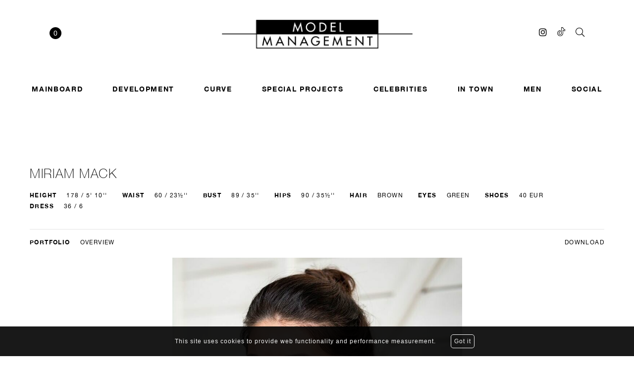

--- FILE ---
content_type: text/html; charset=UTF-8
request_url: https://www.model-management.de/models/794-miriam-ivancan/
body_size: 13337
content:
<!DOCTYPE html>
<html xmlns="http://www.w3.org/1999/xhtml" lang="en-US">
<head>
    <!--[if IE]><meta http-equiv="X-UA-Compatible" content="IE=edge,chrome=1"><![endif]-->
    <meta name="viewport" content="width=device-width,initial-scale=1" />
    <meta http-equiv="Content-Type" content="text/html; charset=utf-8" />
    <meta name="language" content="en-US" />
    <meta name="google" content="notranslate" />
    <meta name="google-site-verification" content="isVNmfFRqoBeJFUj4dFGwUcp0hArbVD2Gfy-IBprXzo" />
     
    <!--    Si il y a plusieurs languages-->
    <!--    <link rel="alternate" href="--><!--" hreflang="de-DE" />-->
    <!--    <link rel="alternate" href="--><!--" hreflang="en-US" />-->
    <!--    <link rel="alternate" href="--><!--" hreflang="x-default" />-->
    <link href="https://www.model-management.de/js/font-awesome-pro/css/font-awesome-all.css" rel="stylesheet">
    <link href="https://www.model-management.de/js/slick/slick.css" rel="stylesheet" type="text/css" />
    <link href="https://www.model-management.de/js/slick/slick-theme.css" rel="stylesheet" type="text/css" />
    <link href="https://www.model-management.de/css/mediaslide.css?ver=1.36" rel="stylesheet" type="text/css" />
    <link href="https://www.model-management.de/css/responsive.css?ver=1.16" rel="stylesheet" type="text/css" />
    <link href="https://www.model-management.de/css/cookie-validator.css" rel="stylesheet" type="text/css" />
    <link rel="apple-touch-icon" sizes="57x57" href="/favicon/apple-icon-57x57.png" />   
    <link rel="apple-touch-icon" sizes="60x60" href="/favicon/apple-icon-60x60.png" />
    <link rel="apple-touch-icon" sizes="72x72" href="/favicon/apple-icon-72x72.png" />
    <link rel="apple-touch-icon" sizes="76x76" href="/favicon/apple-icon-76x76.png" />    
    <link rel="apple-touch-icon" sizes="114x114" href="/favicon/apple-icon-114x114.png"> 
    <link rel="apple-touch-icon" sizes="120x120" href="/favicon/apple-icon-120x120.png">
    <link rel="apple-touch-icon" sizes="144x144" href="/favicon/apple-icon-144x144.png">  
    <link rel="apple-touch-icon" sizes="152x152" href="/favicon/apple-icon-152x152.png">   
    <link rel="apple-touch-icon" sizes="180x180" href="/favicon/apple-icon-180x180.png">  
    <link rel="icon" type="image/png" sizes="192x192" href="/favicon/android-icon-192x192.png">
    <link rel="icon" type="image/png" sizes="32x32" href="/favicon/favicon-32x32.png">
    <link rel="icon" type="image/png" sizes="96x96" href="/favicon/favicon-96x96.png">
    <link rel="icon" type="image/png" sizes="16x16" href="/favicon/favicon-16x16.png">  
    <link rel="stylesheet" href="https://use.typekit.net/kmz6dfh.css">
    
    <link href="https://fonts.googleapis.com/css2?family=Seaweed+Script&display=swap" rel="stylesheet"> 
    <link href="https://www.model-management.de/js/jquery-ui/jquery-ui.min.css" rel="stylesheet" type="text/css">
    <link href="https://www.model-management.de/css/hamburgers.min.css" rel="stylesheet" type="text/css">
    
    <meta name="msapplication-TileColor" content="#ffffff">
    <meta name="msapplication-TileImage" content="/favicon/ms-icon-144x144.png">
    <meta name="theme-color" content="#ffffff">

    <script  src="https://www.model-management.de/js/jquery/jquery-1.11.0.min.js"></script>
    <script  src="https://www.model-management.de/js/loadjs/loadjs.min.js"></script>
    <script  src="https://www.model-management.de/js/cookie-validator/cookie-validator.js"></script>
    <script src='https://www.google.com/recaptcha/api.js'></script>
    <script >
        loadjs([
            "https://www.model-management.de/js/lazyload/jquery.lazyload.min.js",
            "https://www.model-management.de/js/upload/jquery.form.min.js",
            "https://www.model-management.de/js/infinitescroll/jquery.infinitescroll.min.js",
            "https://www.model-management.de/js/masonry/masonry.pkgd.min.js",
            "https://www.model-management.de/js/slick/slick.js"
        ], 'mainScripts');
    </script>

            <title> Miriam Mack | Model Management</title>
<meta name="robots" content="index, follow, all" />
<meta name="AUTHOR" content="mediaslide.com" />
<meta name="copyright" content="mediaslide.com" />

<!-- for Google -->
<meta name="description" content="Model Management Hamburg was founded by Heidi Gross in 1990 and has been one of the best and most successful German agencies since it opened its doors. " />
<meta name="keywords" content="" />

<!-- for Facebook -->          
<meta property="og:title" content=" Miriam Mack | Model Management" />
<meta property="og:type" content="article" />
<meta property="og:image" content="" />
<meta property="og:url" content="http://www.model-management.de/models/794-miriam-ivancan/" />
<meta property="og:description" content="Model Management Hamburg was founded by Heidi Gross in 1990 and has been one of the best and most successful German agencies since it opened its doors. " />

<!-- for Twitter -->          
<meta name="twitter:card" content="summary" />
<meta name="twitter:title" content=" Miriam Mack | Model Management" />
<meta name="twitter:description" content="Model Management Hamburg was founded by Heidi Gross in 1990 and has been one of the best and most successful German agencies since it opened its doors. " />
<meta name="twitter:image" content="" />
</head>
<body>
<div class="menu">
    <div class="menuFixed">
        <div class="left">
            <div class="burger">
                <div class="hamburger hamburger--slider">
                    <div class="hamburger-box">
                        <div class="hamburger-inner"></div>
                    </div>
                </div>
            </div>
            <a class="selection" href="https://www.model-management.de/selection/"><span class="numberSelection">0</span></a>
        </div>
        <div class="right">
            <a target="_blank" href="https://www.instagram.com/model_mgmt"><i class="fab fa-instagram"></i></a>
            <a target="_blank" href="https://www.tiktok.com/@model_mgmt">
                <img src="/images/tiktok.png" alt="Model Management Tiktok">
            </a>
            <div class="searchBtn"><i class="fal fa-search"></i></div>
        </div>
    </div>
    <div class="menuDesktop">
        <a class="logo" href="https://www.model-management.de/"><img src="/images/mm-logo.png" title="MODEL MANAGEMENT" alt="MODEL MANAGEMENT"></a>
        <ul>
            <li class="mainboard"><a href="https://www.model-management.de/mainboard/">Mainboard</a></li>
            <li class="devlopement"><a href="https://www.model-management.de/development/">Development</a></li>
            <li class="curve"><a href="https://www.model-management.de/curve/">Curve</a></li>
            <li class="spl_project"><a href="https://www.model-management.de/special-projects/">SPECIAL PROJECTS</a></li>
            <li class="celebrities"><a href="https://www.model-management.de/celebrities/">Celebrities</a></li>
            <li class="in-town"><a href="https://www.model-management.de/in-town/">In town</a></li>
            <li class="men"><a href="https://www.model-management.de/men/">Men</a></li>
            <li class="social"><a href="https://www.model-management.de/social/">Social</a></li>
        </ul>
    </div>
</div>
<div class="menuMobileSpace"></div>

<div class="menuOpen">
    <div class="content">
        <div class="top">
            <a href="https://www.model-management.de/selection/"><i class="fal fa-heart"></i> <span class="numberSelection">0</span></a>
	        <a class="btnsearch" onclick="return false;" href="#"><i class="fal fa-search"></i></a>
        </div>
        <div class="menuGreen">
            <ul>
            <li><a href="https://www.model-management.de/mainboard/">MAIN BOARD</a></li>
            <li><a href="https://www.model-management.de/development/">DEVELOPMENT</a></li>
            <li><a href="https://www.model-management.de/curve/">CURVE</a></li>
            <li><a href="https://www.model-management.de/special-projects/">SPECIAL PROJECTS</a></li>
            <li><a href="https://www.model-management.de/celebrities/">CELEBRITIES</a></li>
            <li><a href="https://www.model-management.de/in-town/">IN Town</a></li>
            <li><a href="https://www.model-management.de/men/">MEN</a></li>
            <li><a href="https://www.model-management.de/social/">SOCIAL</a></li>
            </ul>
        </div>
        <div class="menuOther">
           <ul>
               <li><a href="https://www.model-management.de/news/">news</a></li>
               <li><a href="https://www.model-management.de/about/">About us</a></li>
               <li><a href="https://www.model-management.de/become-a-model/">Become a model</a></li>
                <li><a href="https://www.model-management.de/become-team/">Become a part of the team</a></li>
           </ul>
        </div> 
    </div>
</div>

<div class="overlay"></div>

<div id="searchBar" class="submenu">
    <div class="close">close</div>
    <div class="searchBarInput">
        <i class="fal fa-search"></i>
        <input type="text" name="searchModels" class="searchModels" placeholder="Search by name" />
    </div>
    <div class="listModelsSearch"></div>
</div>


<script>
    loadjs.ready('mainScripts', function() {
        
        $(".searchBtn").on("click", function(){
            openSearch();

        });

        $("#searchBar .close").on("click", function(){
            closeSearch();
        });

        $(document).keyup(function (e){
            if (e.keyCode == 27) {
                closeSearch();
            }
        });


        $(".hamburger").on("click", function(){
            if ($('.menuOpen').hasClass('active')){
                closemenu();
            } else {
                openmenu();
            }
        });
        
    });
    
    loadjs.ready('mainScripts', function() {

        // FORM NEWSLETTER

        afterSuccess = function () {
            $("#outputNewsletter").html("Sent successfully!");
        };

        beforeSubmit = function () {
            if ($("#newsletter").val() == "") {
                $("#outputNewsletter").html("You forgot the email address!");
                return false;
            }
        };

        var options = {
            target: '#outputNewsletter',
            beforeSubmit: beforeSubmit,
            success: afterSuccess,
            resetForm: true
        };

        $('#newsletterForm').submit(function () {
            $(this).ajaxSubmit(options);
            return false;
        });
        

    });
</script><div id="navigation" class="fade-delay-1">
    

    <div class="bookModel">

        <div class="bookTop">
            <h2>Miriam Mack</h2>
            <div class="measurement">
                                    <ul class="bookMeasurementBottomElement">
                        <li class="nameMeasurementBottom">Height</li>
                        <li class="">178 / 5' 10''</li>
                    </ul>                        <ul class="bookMeasurementBottomElement">
                        <li class="nameMeasurementBottom">Waist</li>
                        <li class="">60 / 23½''</li>
                    </ul>                        <ul class="bookMeasurementBottomElement">
                        <li class="nameMeasurementBottom">Bust</li>
                        <li class="">89 / 35''</li>
                    </ul>                    <ul class="bookMeasurementBottomElement">
                        <li class="nameMeasurementBottom">Hips</li>
                        <li class="">90 / 35½''</li>
                    </ul>                    <ul class="bookMeasurementBottomElement">
                        <li class="nameMeasurementBottom">Hair</li>
                        <li class="">Brown</li>
                    </ul>                    <ul class="bookMeasurementBottomElement"> 
                        <li class="nameMeasurementBottom">Eyes</li>
                        <li class="">Green</li>
                    </ul>                    <ul class="bookMeasurementBottomElement">
                        <li class="nameMeasurementBottom">Shoes</li>
                        <li class="">40 EUR</li>
                    </ul>                    <ul class="bookMeasurementBottomElement">
                        <li class="nameMeasurementBottom">Dress</li>
                        <li class="">36 / 6</li>
                    </ul>            </div>
                    </div>
        <div class="bookNavigation">
            <ul>
                                     <li class="menuSelected">
                        <a class="portfolioMenu" onclick="loadNavigation(this); return false;"  href="https://www.model-management.de/models/794-miriam-mack/">
                            Portfolio
                        </a>
                    </li>                                                                        
                                <li>
                    <a class="portfolioMenu " onclick="loadNavigation(this); return false;"  href="https://www.model-management.de/models/794-miriam-mack/overview/">
                        Overview
                    </a>
                </li>

                <li class="downloadPdf">
                    <a class="portfolioMenu" onclick="openDownload(); return false;" href="#" target="_blank">
                        DOWNLOAD
                    </a>
                </li>

            </ul>
        </div>

    </div>

    <div class="listPicturebook ">
                        <div class="objectfit bookPortrait full" onclick="openPortfolio(0);">
                    <img class="not-loaded" src="https://www.model-management.de/images/grey.gif" data-original="https://mediaslide-europe.storage.googleapis.com/model-management/pictures/794/800/large-1721994200-12de2d7cb31f8a4d0b1b49a5d54a9453.jpg" alt="Miriam Mack" data-orginal="https://mediaslide-europe.storage.googleapis.com/model-management/pictures/794/800/large-1721994200-12de2d7cb31f8a4d0b1b49a5d54a9453.jpg" title="Miriam Mack">
                 </div>
                <div class="objectfit bookPortrait " onclick="openPortfolio(1);">
                    <img class="not-loaded" src="https://www.model-management.de/images/grey.gif" data-original="https://mediaslide-europe.storage.googleapis.com/model-management/pictures/794/800/large-1653726234-2b36c3379a90680aab882711760acc99.jpg" alt="Miriam Mack" data-orginal="https://mediaslide-europe.storage.googleapis.com/model-management/pictures/794/800/large-1653726234-2b36c3379a90680aab882711760acc99.jpg" title="Miriam Mack">
                 </div>
                <div class="objectfit bookPortrait " onclick="openPortfolio(2);">
                    <img class="not-loaded" src="https://www.model-management.de/images/grey.gif" data-original="https://mediaslide-europe.storage.googleapis.com/model-management/pictures/794/800/large-1653726242-e57ed86904ec23254a70f37f21ad34a8.jpg" alt="Miriam Mack" data-orginal="https://mediaslide-europe.storage.googleapis.com/model-management/pictures/794/800/large-1653726242-e57ed86904ec23254a70f37f21ad34a8.jpg" title="Miriam Mack">
                 </div>
                <div class="objectfit bookPortrait " onclick="openPortfolio(3);">
                    <img class="not-loaded" src="https://www.model-management.de/images/grey.gif" data-original="https://mediaslide-europe.storage.googleapis.com/model-management/pictures/794/800/large-1653726237-ad17f2a943a3be868593703bc8adc719.jpg" alt="Miriam Mack" data-orginal="https://mediaslide-europe.storage.googleapis.com/model-management/pictures/794/800/large-1653726237-ad17f2a943a3be868593703bc8adc719.jpg" title="Miriam Mack">
                 </div>
                <div class="objectfit bookPortrait " onclick="openPortfolio(4);">
                    <img class="not-loaded" src="https://www.model-management.de/images/grey.gif" data-original="https://mediaslide-europe.storage.googleapis.com/model-management/pictures/794/800/large-1653726239-31765180d586422c167e5df1c20debe5.jpg" alt="Miriam Mack" data-orginal="https://mediaslide-europe.storage.googleapis.com/model-management/pictures/794/800/large-1653726239-31765180d586422c167e5df1c20debe5.jpg" title="Miriam Mack">
                 </div>
                <div class="objectfit bookPortrait " onclick="openPortfolio(5);">
                    <img class="not-loaded" src="https://www.model-management.de/images/grey.gif" data-original="https://mediaslide-europe.storage.googleapis.com/model-management/pictures/794/800/large-1721994111-cca76d73579fc6ff5f77ef943a4e550e.jpg" alt="Miriam Mack" data-orginal="https://mediaslide-europe.storage.googleapis.com/model-management/pictures/794/800/large-1721994111-cca76d73579fc6ff5f77ef943a4e550e.jpg" title="Miriam Mack">
                 </div>
                <div class="objectfit bookPortrait " onclick="openPortfolio(6);">
                    <img class="not-loaded" src="https://www.model-management.de/images/grey.gif" data-original="https://mediaslide-europe.storage.googleapis.com/model-management/pictures/794/800/large-1653726244-0804d19a16e445277511ed1b626b781c.jpg" alt="Miriam Mack" data-orginal="https://mediaslide-europe.storage.googleapis.com/model-management/pictures/794/800/large-1653726244-0804d19a16e445277511ed1b626b781c.jpg" title="Miriam Mack">
                 </div>
                <div class="objectfit bookLandscape " onclick="openPortfolio(7);">
                    <img class="not-loaded" src="https://www.model-management.de/images/grey.gif" data-original="https://mediaslide-europe.storage.googleapis.com/model-management/pictures/794/800/large-1653726247-37f38c1a9134d86ce4c1ef74c695e70d.jpg" alt="Miriam Mack" data-orginal="https://mediaslide-europe.storage.googleapis.com/model-management/pictures/794/800/large-1653726247-37f38c1a9134d86ce4c1ef74c695e70d.jpg" title="Miriam Mack">
                 </div>
                <div class="objectfit bookPortrait " onclick="openPortfolio(8);">
                    <img class="not-loaded" src="https://www.model-management.de/images/grey.gif" data-original="https://mediaslide-europe.storage.googleapis.com/model-management/pictures/794/800/large-1721987985-cf2806438c43b17ff5a8df6fce97338a.jpg" alt="Miriam Mack" data-orginal="https://mediaslide-europe.storage.googleapis.com/model-management/pictures/794/800/large-1721987985-cf2806438c43b17ff5a8df6fce97338a.jpg" title="Miriam Mack">
                 </div>
                <div class="objectfit bookPortrait " onclick="openPortfolio(9);">
                    <img class="not-loaded" src="https://www.model-management.de/images/grey.gif" data-original="https://mediaslide-europe.storage.googleapis.com/model-management/pictures/794/800/large-1721987985-ffcbafbf0e09d24472d799fb898eaf6a.jpg" alt="Miriam Mack" data-orginal="https://mediaslide-europe.storage.googleapis.com/model-management/pictures/794/800/large-1721987985-ffcbafbf0e09d24472d799fb898eaf6a.jpg" title="Miriam Mack">
                 </div>
                <div class="objectfit bookLandscape " onclick="openPortfolio(10);">
                    <img class="not-loaded" src="https://www.model-management.de/images/grey.gif" data-original="https://mediaslide-europe.storage.googleapis.com/model-management/pictures/794/800/large-1721987985-61fcd0d8e28efef6c957c1e161ee5cfc.jpg" alt="Miriam Mack" data-orginal="https://mediaslide-europe.storage.googleapis.com/model-management/pictures/794/800/large-1721987985-61fcd0d8e28efef6c957c1e161ee5cfc.jpg" title="Miriam Mack">
                 </div>
                <div class="objectfit bookPortrait " onclick="openPortfolio(11);">
                    <img class="not-loaded" src="https://www.model-management.de/images/grey.gif" data-original="https://mediaslide-europe.storage.googleapis.com/model-management/pictures/794/800/large-1721994116-9238082d0276daa018ddebea2b0cc123.jpg" alt="Miriam Mack" data-orginal="https://mediaslide-europe.storage.googleapis.com/model-management/pictures/794/800/large-1721994116-9238082d0276daa018ddebea2b0cc123.jpg" title="Miriam Mack">
                 </div>
                <div class="objectfit bookPortrait " onclick="openPortfolio(12);">
                    <img class="not-loaded" src="https://www.model-management.de/images/grey.gif" data-original="https://mediaslide-europe.storage.googleapis.com/model-management/pictures/794/800/large-1721994117-c321a9053c6bd7202aa8f8b5ab28c100.jpg" alt="Miriam Mack" data-orginal="https://mediaslide-europe.storage.googleapis.com/model-management/pictures/794/800/large-1721994117-c321a9053c6bd7202aa8f8b5ab28c100.jpg" title="Miriam Mack">
                 </div>
                <div class="objectfit bookLandscape " onclick="openPortfolio(13);">
                    <img class="not-loaded" src="https://www.model-management.de/images/grey.gif" data-original="https://mediaslide-europe.storage.googleapis.com/model-management/pictures/794/800/large-1721987984-1a447e58a01100b5c73d150dd40cabda.jpg" alt="Miriam Mack" data-orginal="https://mediaslide-europe.storage.googleapis.com/model-management/pictures/794/800/large-1721987984-1a447e58a01100b5c73d150dd40cabda.jpg" title="Miriam Mack">
                 </div>
                <div class="objectfit bookPortrait " onclick="openPortfolio(14);">
                    <img class="not-loaded" src="https://www.model-management.de/images/grey.gif" data-original="https://mediaslide-europe.storage.googleapis.com/model-management/pictures/794/800/large-1721994114-989d64390e8945b278bf769cf10be81b.jpg" alt="Miriam Mack" data-orginal="https://mediaslide-europe.storage.googleapis.com/model-management/pictures/794/800/large-1721994114-989d64390e8945b278bf769cf10be81b.jpg" title="Miriam Mack">
                 </div>
                <div class="objectfit bookPortrait " onclick="openPortfolio(15);">
                    <img class="not-loaded" src="https://www.model-management.de/images/grey.gif" data-original="https://mediaslide-europe.storage.googleapis.com/model-management/pictures/794/800/large-1721994115-04873c64b2a345f6a3cf3c2bd59e01b8.jpg" alt="Miriam Mack" data-orginal="https://mediaslide-europe.storage.googleapis.com/model-management/pictures/794/800/large-1721994115-04873c64b2a345f6a3cf3c2bd59e01b8.jpg" title="Miriam Mack">
                 </div>
                <div class="objectfit bookPortrait " onclick="openPortfolio(16);">
                    <img class="not-loaded" src="https://www.model-management.de/images/grey.gif" data-original="https://mediaslide-europe.storage.googleapis.com/model-management/pictures/794/800/large-1653726260-4f18e183d03195d28d54a728241a8c10.jpg" alt="Miriam Mack" data-orginal="https://mediaslide-europe.storage.googleapis.com/model-management/pictures/794/800/large-1653726260-4f18e183d03195d28d54a728241a8c10.jpg" title="Miriam Mack">
                 </div>
                <div class="objectfit bookPortrait " onclick="openPortfolio(17);">
                    <img class="not-loaded" src="https://www.model-management.de/images/grey.gif" data-original="https://mediaslide-europe.storage.googleapis.com/model-management/pictures/794/800/large-1653726258-4e29be489bab526db7b1d139599908a3.jpg" alt="Miriam Mack" data-orginal="https://mediaslide-europe.storage.googleapis.com/model-management/pictures/794/800/large-1653726258-4e29be489bab526db7b1d139599908a3.jpg" title="Miriam Mack">
                 </div>
                <div class="objectfit bookPortrait " onclick="openPortfolio(18);">
                    <img class="not-loaded" src="https://www.model-management.de/images/grey.gif" data-original="https://mediaslide-europe.storage.googleapis.com/model-management/pictures/794/800/large-1721988389-090925582941e5abe31d3ee107f11649.jpg" alt="Miriam Mack" data-orginal="https://mediaslide-europe.storage.googleapis.com/model-management/pictures/794/800/large-1721988389-090925582941e5abe31d3ee107f11649.jpg" title="Miriam Mack">
                 </div>
                <div class="objectfit bookPortrait " onclick="openPortfolio(19);">
                    <img class="not-loaded" src="https://www.model-management.de/images/grey.gif" data-original="https://mediaslide-europe.storage.googleapis.com/model-management/pictures/794/800/large-1721988390-3824002f50a52f62b016ff9b8c1b81aa.jpg" alt="Miriam Mack" data-orginal="https://mediaslide-europe.storage.googleapis.com/model-management/pictures/794/800/large-1721988390-3824002f50a52f62b016ff9b8c1b81aa.jpg" title="Miriam Mack">
                 </div>
                <div class="objectfit bookPortrait " onclick="openPortfolio(20);">
                    <img class="not-loaded" src="https://www.model-management.de/images/grey.gif" data-original="https://mediaslide-europe.storage.googleapis.com/model-management/pictures/794/800/large-1721994112-80ba0c78c732f276216a76fd220e2897.jpg" alt="Miriam Mack" data-orginal="https://mediaslide-europe.storage.googleapis.com/model-management/pictures/794/800/large-1721994112-80ba0c78c732f276216a76fd220e2897.jpg" title="Miriam Mack">
                 </div>
                <div class="objectfit bookPortrait " onclick="openPortfolio(21);">
                    <img class="not-loaded" src="https://www.model-management.de/images/grey.gif" data-original="https://mediaslide-europe.storage.googleapis.com/model-management/pictures/794/800/large-1721994111-a14c8c2528de56bcc817e2cecaae0dd8.jpg" alt="Miriam Mack" data-orginal="https://mediaslide-europe.storage.googleapis.com/model-management/pictures/794/800/large-1721994111-a14c8c2528de56bcc817e2cecaae0dd8.jpg" title="Miriam Mack">
                 </div>
                <div class="objectfit bookLandscape " onclick="openPortfolio(22);">
                    <img class="not-loaded" src="https://www.model-management.de/images/grey.gif" data-original="https://mediaslide-europe.storage.googleapis.com/model-management/pictures/794/800/large-1721987984-dffa2df558ddd47a1039d3900a16c6d2.jpg" alt="Miriam Mack" data-orginal="https://mediaslide-europe.storage.googleapis.com/model-management/pictures/794/800/large-1721987984-dffa2df558ddd47a1039d3900a16c6d2.jpg" title="Miriam Mack">
                 </div>
                <div class="objectfit bookPortrait " onclick="openPortfolio(23);">
                    <img class="not-loaded" src="https://www.model-management.de/images/grey.gif" data-original="https://mediaslide-europe.storage.googleapis.com/model-management/pictures/794/800/large-1653726273-ea75d163e95c582a83c0b86e33573def.jpg" alt="Miriam Mack" data-orginal="https://mediaslide-europe.storage.googleapis.com/model-management/pictures/794/800/large-1653726273-ea75d163e95c582a83c0b86e33573def.jpg" title="Miriam Mack">
                 </div>
                <div class="objectfit bookPortrait " onclick="openPortfolio(24);">
                    <img class="not-loaded" src="https://www.model-management.de/images/grey.gif" data-original="https://mediaslide-europe.storage.googleapis.com/model-management/pictures/794/800/large-1653726271-4fdfa9b5694b5e4f037ca6149a6dcbab.jpg" alt="Miriam Mack" data-orginal="https://mediaslide-europe.storage.googleapis.com/model-management/pictures/794/800/large-1653726271-4fdfa9b5694b5e4f037ca6149a6dcbab.jpg" title="Miriam Mack">
                 </div>
                <div class="objectfit bookPortrait " onclick="openPortfolio(25);">
                    <img class="not-loaded" src="https://www.model-management.de/images/grey.gif" data-original="https://mediaslide-europe.storage.googleapis.com/model-management/pictures/794/800/large-1653726281-95fa0453e73855291052dd9293f51b98.jpg" alt="Miriam Mack" data-orginal="https://mediaslide-europe.storage.googleapis.com/model-management/pictures/794/800/large-1653726281-95fa0453e73855291052dd9293f51b98.jpg" title="Miriam Mack">
                 </div>
                <div class="objectfit bookPortrait " onclick="openPortfolio(26);">
                    <img class="not-loaded" src="https://www.model-management.de/images/grey.gif" data-original="https://mediaslide-europe.storage.googleapis.com/model-management/pictures/794/800/large-1653726277-1f20bc2293d320df982d7d940e10959c.jpg" alt="Miriam Mack" data-orginal="https://mediaslide-europe.storage.googleapis.com/model-management/pictures/794/800/large-1653726277-1f20bc2293d320df982d7d940e10959c.jpg" title="Miriam Mack">
                 </div>
                <div class="objectfit bookPortrait " onclick="openPortfolio(27);">
                    <img class="not-loaded" src="https://www.model-management.de/images/grey.gif" data-original="https://mediaslide-europe.storage.googleapis.com/model-management/pictures/794/800/large-1653726275-56184fbafaa580080c90c7f384840e3a.jpg" alt="Miriam Mack" data-orginal="https://mediaslide-europe.storage.googleapis.com/model-management/pictures/794/800/large-1653726275-56184fbafaa580080c90c7f384840e3a.jpg" title="Miriam Mack">
                 </div>
                <div class="objectfit bookPortrait " onclick="openPortfolio(28);">
                    <img class="not-loaded" src="https://www.model-management.de/images/grey.gif" data-original="https://mediaslide-europe.storage.googleapis.com/model-management/pictures/794/800/large-1721987983-3f9d788d045a4a947eaac7f0dcf70e42.jpg" alt="Miriam Mack" data-orginal="https://mediaslide-europe.storage.googleapis.com/model-management/pictures/794/800/large-1721987983-3f9d788d045a4a947eaac7f0dcf70e42.jpg" title="Miriam Mack">
                 </div>
                <div class="objectfit bookPortrait " onclick="openPortfolio(29);">
                    <img class="not-loaded" src="https://www.model-management.de/images/grey.gif" data-original="https://mediaslide-europe.storage.googleapis.com/model-management/pictures/794/800/large-1721987986-fe444100d27e078bf89577b8bcc48c5b.jpg" alt="Miriam Mack" data-orginal="https://mediaslide-europe.storage.googleapis.com/model-management/pictures/794/800/large-1721987986-fe444100d27e078bf89577b8bcc48c5b.jpg" title="Miriam Mack">
                 </div>
    </div>
    <div id="portfolio">
        <div class="close" onclick="closePortfolio();">CLOSE</div>
        <div class="alignportfolio">
            <div class="contenuportfolio">
                <div class='bookElementPicture bookPortrait' onclick="nextSlide();"><img id='0' alt='Miriam Mack' title='Miriam Mack' width='800' height='1200' class='bookPortrait' src='https://www.model-management.de/images/grey.gif' data-lazy='https://mediaslide-europe.storage.googleapis.com/model-management/pictures/794/800/large-1721994200-12de2d7cb31f8a4d0b1b49a5d54a9453.jpg' style=' vertical-align: middle;' /></div><div class='bookElementPicture bookPortrait' onclick="nextSlide();"><img id='1' alt='Miriam Mack' title='Miriam Mack' width='610' height='920' class='bookPortrait' src='https://www.model-management.de/images/grey.gif' data-lazy='https://mediaslide-europe.storage.googleapis.com/model-management/pictures/794/800/large-1653726234-2b36c3379a90680aab882711760acc99.jpg' style=' vertical-align: middle;' /></div><div class='bookElementPicture bookPortrait' onclick="nextSlide();"><img id='2' alt='Miriam Mack' title='Miriam Mack' width='611' height='920' class='bookPortrait' src='https://www.model-management.de/images/grey.gif' data-lazy='https://mediaslide-europe.storage.googleapis.com/model-management/pictures/794/800/large-1653726242-e57ed86904ec23254a70f37f21ad34a8.jpg' style=' vertical-align: middle;' /></div><div class='bookElementPicture bookPortrait' onclick="nextSlide();"><img id='3' alt='Miriam Mack' title='Miriam Mack' width='611' height='920' class='bookPortrait' src='https://www.model-management.de/images/grey.gif' data-lazy='https://mediaslide-europe.storage.googleapis.com/model-management/pictures/794/800/large-1653726237-ad17f2a943a3be868593703bc8adc719.jpg' style=' vertical-align: middle;' /></div><div class='bookElementPicture bookPortrait' onclick="nextSlide();"><img id='4' alt='Miriam Mack' title='Miriam Mack' width='611' height='920' class='bookPortrait' src='https://www.model-management.de/images/grey.gif' data-lazy='https://mediaslide-europe.storage.googleapis.com/model-management/pictures/794/800/large-1653726239-31765180d586422c167e5df1c20debe5.jpg' style=' vertical-align: middle;' /></div><div class='bookElementPicture bookPortrait' onclick="nextSlide();"><img id='5' alt='Miriam Mack' title='Miriam Mack' width='1200' height='1800' class='bookPortrait' src='https://www.model-management.de/images/grey.gif' data-lazy='https://mediaslide-europe.storage.googleapis.com/model-management/pictures/794/800/large-1721994111-cca76d73579fc6ff5f77ef943a4e550e.jpg' style=' vertical-align: middle;' /></div><div class='bookElementPicture bookPortrait' onclick="nextSlide();"><img id='6' alt='Miriam Mack' title='Miriam Mack' width='610' height='920' class='bookPortrait' src='https://www.model-management.de/images/grey.gif' data-lazy='https://mediaslide-europe.storage.googleapis.com/model-management/pictures/794/800/large-1653726244-0804d19a16e445277511ed1b626b781c.jpg' style=' vertical-align: middle;' /></div><div class='bookElementPicture bookLandscape' onclick="nextSlide();"><img id='7' alt='Miriam Mack' title='Miriam Mack' width='920' height='611' class='bookLandscape' src='https://www.model-management.de/images/grey.gif' data-lazy='https://mediaslide-europe.storage.googleapis.com/model-management/pictures/794/800/large-1653726247-37f38c1a9134d86ce4c1ef74c695e70d.jpg' style=' vertical-align: middle;' /></div><div class='bookElementPicture bookPortrait' onclick="nextSlide();"><img id='8' alt='Miriam Mack' title='Miriam Mack' width='1043' height='1600' class='bookPortrait' src='https://www.model-management.de/images/grey.gif' data-lazy='https://mediaslide-europe.storage.googleapis.com/model-management/pictures/794/800/large-1721987985-cf2806438c43b17ff5a8df6fce97338a.jpg' style=' vertical-align: middle;' /></div><div class='bookElementPicture bookPortrait' onclick="nextSlide();"><img id='9' alt='Miriam Mack' title='Miriam Mack' width='1067' height='1600' class='bookPortrait' src='https://www.model-management.de/images/grey.gif' data-lazy='https://mediaslide-europe.storage.googleapis.com/model-management/pictures/794/800/large-1721987985-ffcbafbf0e09d24472d799fb898eaf6a.jpg' style=' vertical-align: middle;' /></div><div class='bookElementPicture bookLandscape' onclick="nextSlide();"><img id='10' alt='Miriam Mack' title='Miriam Mack' width='768' height='512' class='bookLandscape' src='https://www.model-management.de/images/grey.gif' data-lazy='https://mediaslide-europe.storage.googleapis.com/model-management/pictures/794/800/large-1721987985-61fcd0d8e28efef6c957c1e161ee5cfc.jpg' style=' vertical-align: middle;' /></div><div class='bookElementPicture bookPortrait' onclick="nextSlide();"><img id='11' alt='Miriam Mack' title='Miriam Mack' width='1200' height='1800' class='bookPortrait' src='https://www.model-management.de/images/grey.gif' data-lazy='https://mediaslide-europe.storage.googleapis.com/model-management/pictures/794/800/large-1721994116-9238082d0276daa018ddebea2b0cc123.jpg' style=' vertical-align: middle;' /></div><div class='bookElementPicture bookPortrait' onclick="nextSlide();"><img id='12' alt='Miriam Mack' title='Miriam Mack' width='1200' height='1799' class='bookPortrait' src='https://www.model-management.de/images/grey.gif' data-lazy='https://mediaslide-europe.storage.googleapis.com/model-management/pictures/794/800/large-1721994117-c321a9053c6bd7202aa8f8b5ab28c100.jpg' style=' vertical-align: middle;' /></div><div class='bookElementPicture bookLandscape' onclick="nextSlide();"><img id='13' alt='Miriam Mack' title='Miriam Mack' width='555' height='370' class='bookLandscape' src='https://www.model-management.de/images/grey.gif' data-lazy='https://mediaslide-europe.storage.googleapis.com/model-management/pictures/794/800/large-1721987984-1a447e58a01100b5c73d150dd40cabda.jpg' style=' vertical-align: middle;' /></div><div class='bookElementPicture bookPortrait' onclick="nextSlide();"><img id='14' alt='Miriam Mack' title='Miriam Mack' width='1419' height='2126' class='bookPortrait' src='https://www.model-management.de/images/grey.gif' data-lazy='https://mediaslide-europe.storage.googleapis.com/model-management/pictures/794/800/large-1721994114-989d64390e8945b278bf769cf10be81b.jpg' style=' vertical-align: middle;' /></div><div class='bookElementPicture bookPortrait' onclick="nextSlide();"><img id='15' alt='Miriam Mack' title='Miriam Mack' width='1000' height='1500' class='bookPortrait' src='https://www.model-management.de/images/grey.gif' data-lazy='https://mediaslide-europe.storage.googleapis.com/model-management/pictures/794/800/large-1721994115-04873c64b2a345f6a3cf3c2bd59e01b8.jpg' style=' vertical-align: middle;' /></div><div class='bookElementPicture bookPortrait' onclick="nextSlide();"><img id='16' alt='Miriam Mack' title='Miriam Mack' width='657' height='920' class='bookPortrait' src='https://www.model-management.de/images/grey.gif' data-lazy='https://mediaslide-europe.storage.googleapis.com/model-management/pictures/794/800/large-1653726260-4f18e183d03195d28d54a728241a8c10.jpg' style=' vertical-align: middle;' /></div><div class='bookElementPicture bookPortrait' onclick="nextSlide();"><img id='17' alt='Miriam Mack' title='Miriam Mack' width='657' height='920' class='bookPortrait' src='https://www.model-management.de/images/grey.gif' data-lazy='https://mediaslide-europe.storage.googleapis.com/model-management/pictures/794/800/large-1653726258-4e29be489bab526db7b1d139599908a3.jpg' style=' vertical-align: middle;' /></div><div class='bookElementPicture bookPortrait' onclick="nextSlide();"><img id='18' alt='Miriam Mack' title='Miriam Mack' width='707' height='920' class='bookPortrait' src='https://www.model-management.de/images/grey.gif' data-lazy='https://mediaslide-europe.storage.googleapis.com/model-management/pictures/794/800/large-1721988389-090925582941e5abe31d3ee107f11649.jpg' style=' vertical-align: middle;' /></div><div class='bookElementPicture bookPortrait' onclick="nextSlide();"><img id='19' alt='Miriam Mack' title='Miriam Mack' width='675' height='920' class='bookPortrait' src='https://www.model-management.de/images/grey.gif' data-lazy='https://mediaslide-europe.storage.googleapis.com/model-management/pictures/794/800/large-1721988390-3824002f50a52f62b016ff9b8c1b81aa.jpg' style=' vertical-align: middle;' /></div><div class='bookElementPicture bookPortrait' onclick="nextSlide();"><img id='20' alt='Miriam Mack' title='Miriam Mack' width='1200' height='1800' class='bookPortrait' src='https://www.model-management.de/images/grey.gif' data-lazy='https://mediaslide-europe.storage.googleapis.com/model-management/pictures/794/800/large-1721994112-80ba0c78c732f276216a76fd220e2897.jpg' style=' vertical-align: middle;' /></div><div class='bookElementPicture bookPortrait' onclick="nextSlide();"><img id='21' alt='Miriam Mack' title='Miriam Mack' width='1200' height='1800' class='bookPortrait' src='https://www.model-management.de/images/grey.gif' data-lazy='https://mediaslide-europe.storage.googleapis.com/model-management/pictures/794/800/large-1721994111-a14c8c2528de56bcc817e2cecaae0dd8.jpg' style=' vertical-align: middle;' /></div><div class='bookElementPicture bookLandscape' onclick="nextSlide();"><img id='22' alt='Miriam Mack' title='Miriam Mack' width='620' height='350' class='bookLandscape' src='https://www.model-management.de/images/grey.gif' data-lazy='https://mediaslide-europe.storage.googleapis.com/model-management/pictures/794/800/large-1721987984-dffa2df558ddd47a1039d3900a16c6d2.jpg' style=' vertical-align: middle;' /></div><div class='bookElementPicture bookPortrait' onclick="nextSlide();"><img id='23' alt='Miriam Mack' title='Miriam Mack' width='610' height='920' class='bookPortrait' src='https://www.model-management.de/images/grey.gif' data-lazy='https://mediaslide-europe.storage.googleapis.com/model-management/pictures/794/800/large-1653726273-ea75d163e95c582a83c0b86e33573def.jpg' style=' vertical-align: middle;' /></div><div class='bookElementPicture bookPortrait' onclick="nextSlide();"><img id='24' alt='Miriam Mack' title='Miriam Mack' width='611' height='920' class='bookPortrait' src='https://www.model-management.de/images/grey.gif' data-lazy='https://mediaslide-europe.storage.googleapis.com/model-management/pictures/794/800/large-1653726271-4fdfa9b5694b5e4f037ca6149a6dcbab.jpg' style=' vertical-align: middle;' /></div><div class='bookElementPicture bookPortrait' onclick="nextSlide();"><img id='25' alt='Miriam Mack' title='Miriam Mack' width='657' height='920' class='bookPortrait' src='https://www.model-management.de/images/grey.gif' data-lazy='https://mediaslide-europe.storage.googleapis.com/model-management/pictures/794/800/large-1653726281-95fa0453e73855291052dd9293f51b98.jpg' style=' vertical-align: middle;' /></div><div class='bookElementPicture bookPortrait' onclick="nextSlide();"><img id='26' alt='Miriam Mack' title='Miriam Mack' width='645' height='920' class='bookPortrait' src='https://www.model-management.de/images/grey.gif' data-lazy='https://mediaslide-europe.storage.googleapis.com/model-management/pictures/794/800/large-1653726277-1f20bc2293d320df982d7d940e10959c.jpg' style=' vertical-align: middle;' /></div><div class='bookElementPicture bookPortrait' onclick="nextSlide();"><img id='27' alt='Miriam Mack' title='Miriam Mack' width='643' height='920' class='bookPortrait' src='https://www.model-management.de/images/grey.gif' data-lazy='https://mediaslide-europe.storage.googleapis.com/model-management/pictures/794/800/large-1653726275-56184fbafaa580080c90c7f384840e3a.jpg' style=' vertical-align: middle;' /></div><div class='bookElementPicture bookPortrait' onclick="nextSlide();"><img id='28' alt='Miriam Mack' title='Miriam Mack' width='540' height='677' class='bookPortrait' src='https://www.model-management.de/images/grey.gif' data-lazy='https://mediaslide-europe.storage.googleapis.com/model-management/pictures/794/800/large-1721987983-3f9d788d045a4a947eaac7f0dcf70e42.jpg' style=' vertical-align: middle;' /></div><div class='bookElementPicture bookPortrait' onclick="nextSlide();"><img id='29' alt='Miriam Mack' title='Miriam Mack' width='1067' height='1600' class='bookPortrait' src='https://www.model-management.de/images/grey.gif' data-lazy='https://mediaslide-europe.storage.googleapis.com/model-management/pictures/794/800/large-1721987986-fe444100d27e078bf89577b8bcc48c5b.jpg' style=' vertical-align: middle;' /></div>            </div>
        </div>
    </div>

    <div class="pdfFormContent bookContent" >
        <form id="pdfForm" class="pdfBook" method="POST" action="https://www.model-management.de/book_pdf.php">
            <div class="dragZone">
                <div class="pdfLeft">
                    <div class="pdfOptions">
                        <div id="dragEndpoint" style="display: none">
                            <div id="dragEndpointResult" class="ui-widget-header ui-sortable">
                            </div>
                        </div>
                        <div class="pdfActions">
                            <h4>1. Select the pictures</h4>
                            <div class="pdfAction" id="pdfAddAll">Select All</div>
                            <div class="pdfAction" id="pdfRemoveAll">Delete All</div>
                        </div>
                        <div class="pdfPage" style="">
                            <h4>2. Select format</h4>
                            <ul>
                                <li class="selected" data-layout="1">
                                    <img src="https://www.model-management.de/images/one-pdf.jpg" alt="one picture pdf">
                                </li>
                                <li data-layout="4">
                                    <img src="https://www.model-management.de/images/four-pdf.jpg" alt="two pictures pdf">
                                </li>
                                <li data-layout="2">
                                    <img src="https://www.model-management.de/images/two-pdf.jpg" alt="four pictures pdf">

                                </li>
                            </ul>
                        </div>
                    </div>
                    <button type="submit" class="pdfDownload">
                        <span class="loading"><i class="fal fa-spinner fa-spin" onclick="return false;"></i></span>
                        CREATE PDF
                    </button>
                </div>
                <div class="pdfRight">
                                                    <div class="pdfImage pdfImage_0 pdfPortrait">
                                    <img class="not-loaded" src="https://mediaslide-europe.storage.googleapis.com/model-management/pictures/794/800/large-1721994200-12de2d7cb31f8a4d0b1b49a5d54a9453.jpg" data-format="pdfPortrait" data-original="https://mediaslide-europe.storage.googleapis.com/model-management/pictures/794/800/large-1721994200-12de2d7cb31f8a4d0b1b49a5d54a9453.jpg"  width="800" height="1200" alt="Miriam Mack" title="Miriam Mack"/>
                                    <div class="pdfImageOverlay">
                                        <i class="pdfImageAction actionAdd fal fa-plus"></i>
                                        <i class="pdfImageAction actionRemove fal fa-minus"></i>
                                    </div>
                                </div>                                <div class="pdfImage pdfImage_1 pdfPortrait">
                                    <img class="not-loaded" src="https://mediaslide-europe.storage.googleapis.com/model-management/pictures/794/800/large-1653726234-2b36c3379a90680aab882711760acc99.jpg" data-format="pdfPortrait" data-original="https://mediaslide-europe.storage.googleapis.com/model-management/pictures/794/800/large-1653726234-2b36c3379a90680aab882711760acc99.jpg"  width="610" height="920" alt="Miriam Mack" title="Miriam Mack"/>
                                    <div class="pdfImageOverlay">
                                        <i class="pdfImageAction actionAdd fal fa-plus"></i>
                                        <i class="pdfImageAction actionRemove fal fa-minus"></i>
                                    </div>
                                </div>                                <div class="pdfImage pdfImage_2 pdfPortrait">
                                    <img class="not-loaded" src="https://mediaslide-europe.storage.googleapis.com/model-management/pictures/794/800/large-1653726242-e57ed86904ec23254a70f37f21ad34a8.jpg" data-format="pdfPortrait" data-original="https://mediaslide-europe.storage.googleapis.com/model-management/pictures/794/800/large-1653726242-e57ed86904ec23254a70f37f21ad34a8.jpg"  width="611" height="920" alt="Miriam Mack" title="Miriam Mack"/>
                                    <div class="pdfImageOverlay">
                                        <i class="pdfImageAction actionAdd fal fa-plus"></i>
                                        <i class="pdfImageAction actionRemove fal fa-minus"></i>
                                    </div>
                                </div>                                <div class="pdfImage pdfImage_3 pdfPortrait">
                                    <img class="not-loaded" src="https://mediaslide-europe.storage.googleapis.com/model-management/pictures/794/800/large-1653726237-ad17f2a943a3be868593703bc8adc719.jpg" data-format="pdfPortrait" data-original="https://mediaslide-europe.storage.googleapis.com/model-management/pictures/794/800/large-1653726237-ad17f2a943a3be868593703bc8adc719.jpg"  width="611" height="920" alt="Miriam Mack" title="Miriam Mack"/>
                                    <div class="pdfImageOverlay">
                                        <i class="pdfImageAction actionAdd fal fa-plus"></i>
                                        <i class="pdfImageAction actionRemove fal fa-minus"></i>
                                    </div>
                                </div>                                <div class="pdfImage pdfImage_4 pdfPortrait">
                                    <img class="not-loaded" src="https://mediaslide-europe.storage.googleapis.com/model-management/pictures/794/800/large-1653726239-31765180d586422c167e5df1c20debe5.jpg" data-format="pdfPortrait" data-original="https://mediaslide-europe.storage.googleapis.com/model-management/pictures/794/800/large-1653726239-31765180d586422c167e5df1c20debe5.jpg"  width="611" height="920" alt="Miriam Mack" title="Miriam Mack"/>
                                    <div class="pdfImageOverlay">
                                        <i class="pdfImageAction actionAdd fal fa-plus"></i>
                                        <i class="pdfImageAction actionRemove fal fa-minus"></i>
                                    </div>
                                </div>                                <div class="pdfImage pdfImage_5 pdfPortrait">
                                    <img class="not-loaded" src="https://mediaslide-europe.storage.googleapis.com/model-management/pictures/794/800/large-1721994111-cca76d73579fc6ff5f77ef943a4e550e.jpg" data-format="pdfPortrait" data-original="https://mediaslide-europe.storage.googleapis.com/model-management/pictures/794/800/large-1721994111-cca76d73579fc6ff5f77ef943a4e550e.jpg"  width="1200" height="1800" alt="Miriam Mack" title="Miriam Mack"/>
                                    <div class="pdfImageOverlay">
                                        <i class="pdfImageAction actionAdd fal fa-plus"></i>
                                        <i class="pdfImageAction actionRemove fal fa-minus"></i>
                                    </div>
                                </div>                                <div class="pdfImage pdfImage_6 pdfPortrait">
                                    <img class="not-loaded" src="https://mediaslide-europe.storage.googleapis.com/model-management/pictures/794/800/large-1653726244-0804d19a16e445277511ed1b626b781c.jpg" data-format="pdfPortrait" data-original="https://mediaslide-europe.storage.googleapis.com/model-management/pictures/794/800/large-1653726244-0804d19a16e445277511ed1b626b781c.jpg"  width="610" height="920" alt="Miriam Mack" title="Miriam Mack"/>
                                    <div class="pdfImageOverlay">
                                        <i class="pdfImageAction actionAdd fal fa-plus"></i>
                                        <i class="pdfImageAction actionRemove fal fa-minus"></i>
                                    </div>
                                </div>                                <div class="pdfImage pdfImage_7 pdfLandscape">
                                    <img class="not-loaded" src="https://mediaslide-europe.storage.googleapis.com/model-management/pictures/794/800/large-1653726247-37f38c1a9134d86ce4c1ef74c695e70d.jpg" data-format="pdfLandscape" data-original="https://mediaslide-europe.storage.googleapis.com/model-management/pictures/794/800/large-1653726247-37f38c1a9134d86ce4c1ef74c695e70d.jpg"  width="920" height="611" alt="Miriam Mack" title="Miriam Mack"/>
                                    <div class="pdfImageOverlay">
                                        <i class="pdfImageAction actionAdd fal fa-plus"></i>
                                        <i class="pdfImageAction actionRemove fal fa-minus"></i>
                                    </div>
                                </div>                                <div class="pdfImage pdfImage_8 pdfPortrait">
                                    <img class="not-loaded" src="https://mediaslide-europe.storage.googleapis.com/model-management/pictures/794/800/large-1721987985-cf2806438c43b17ff5a8df6fce97338a.jpg" data-format="pdfPortrait" data-original="https://mediaslide-europe.storage.googleapis.com/model-management/pictures/794/800/large-1721987985-cf2806438c43b17ff5a8df6fce97338a.jpg"  width="1043" height="1600" alt="Miriam Mack" title="Miriam Mack"/>
                                    <div class="pdfImageOverlay">
                                        <i class="pdfImageAction actionAdd fal fa-plus"></i>
                                        <i class="pdfImageAction actionRemove fal fa-minus"></i>
                                    </div>
                                </div>                                <div class="pdfImage pdfImage_9 pdfPortrait">
                                    <img class="not-loaded" src="https://mediaslide-europe.storage.googleapis.com/model-management/pictures/794/800/large-1721987985-ffcbafbf0e09d24472d799fb898eaf6a.jpg" data-format="pdfPortrait" data-original="https://mediaslide-europe.storage.googleapis.com/model-management/pictures/794/800/large-1721987985-ffcbafbf0e09d24472d799fb898eaf6a.jpg"  width="1067" height="1600" alt="Miriam Mack" title="Miriam Mack"/>
                                    <div class="pdfImageOverlay">
                                        <i class="pdfImageAction actionAdd fal fa-plus"></i>
                                        <i class="pdfImageAction actionRemove fal fa-minus"></i>
                                    </div>
                                </div>                                <div class="pdfImage pdfImage_10 pdfLandscape">
                                    <img class="not-loaded" src="https://mediaslide-europe.storage.googleapis.com/model-management/pictures/794/800/large-1721987985-61fcd0d8e28efef6c957c1e161ee5cfc.jpg" data-format="pdfLandscape" data-original="https://mediaslide-europe.storage.googleapis.com/model-management/pictures/794/800/large-1721987985-61fcd0d8e28efef6c957c1e161ee5cfc.jpg"  width="768" height="512" alt="Miriam Mack" title="Miriam Mack"/>
                                    <div class="pdfImageOverlay">
                                        <i class="pdfImageAction actionAdd fal fa-plus"></i>
                                        <i class="pdfImageAction actionRemove fal fa-minus"></i>
                                    </div>
                                </div>                                <div class="pdfImage pdfImage_11 pdfPortrait">
                                    <img class="not-loaded" src="https://mediaslide-europe.storage.googleapis.com/model-management/pictures/794/800/large-1721994116-9238082d0276daa018ddebea2b0cc123.jpg" data-format="pdfPortrait" data-original="https://mediaslide-europe.storage.googleapis.com/model-management/pictures/794/800/large-1721994116-9238082d0276daa018ddebea2b0cc123.jpg"  width="1200" height="1800" alt="Miriam Mack" title="Miriam Mack"/>
                                    <div class="pdfImageOverlay">
                                        <i class="pdfImageAction actionAdd fal fa-plus"></i>
                                        <i class="pdfImageAction actionRemove fal fa-minus"></i>
                                    </div>
                                </div>                                <div class="pdfImage pdfImage_12 pdfPortrait">
                                    <img class="not-loaded" src="https://mediaslide-europe.storage.googleapis.com/model-management/pictures/794/800/large-1721994117-c321a9053c6bd7202aa8f8b5ab28c100.jpg" data-format="pdfPortrait" data-original="https://mediaslide-europe.storage.googleapis.com/model-management/pictures/794/800/large-1721994117-c321a9053c6bd7202aa8f8b5ab28c100.jpg"  width="1200" height="1799" alt="Miriam Mack" title="Miriam Mack"/>
                                    <div class="pdfImageOverlay">
                                        <i class="pdfImageAction actionAdd fal fa-plus"></i>
                                        <i class="pdfImageAction actionRemove fal fa-minus"></i>
                                    </div>
                                </div>                                <div class="pdfImage pdfImage_13 pdfLandscape">
                                    <img class="not-loaded" src="https://mediaslide-europe.storage.googleapis.com/model-management/pictures/794/800/large-1721987984-1a447e58a01100b5c73d150dd40cabda.jpg" data-format="pdfLandscape" data-original="https://mediaslide-europe.storage.googleapis.com/model-management/pictures/794/800/large-1721987984-1a447e58a01100b5c73d150dd40cabda.jpg"  width="555" height="370" alt="Miriam Mack" title="Miriam Mack"/>
                                    <div class="pdfImageOverlay">
                                        <i class="pdfImageAction actionAdd fal fa-plus"></i>
                                        <i class="pdfImageAction actionRemove fal fa-minus"></i>
                                    </div>
                                </div>                                <div class="pdfImage pdfImage_14 pdfPortrait">
                                    <img class="not-loaded" src="https://mediaslide-europe.storage.googleapis.com/model-management/pictures/794/800/large-1721994114-989d64390e8945b278bf769cf10be81b.jpg" data-format="pdfPortrait" data-original="https://mediaslide-europe.storage.googleapis.com/model-management/pictures/794/800/large-1721994114-989d64390e8945b278bf769cf10be81b.jpg"  width="1419" height="2126" alt="Miriam Mack" title="Miriam Mack"/>
                                    <div class="pdfImageOverlay">
                                        <i class="pdfImageAction actionAdd fal fa-plus"></i>
                                        <i class="pdfImageAction actionRemove fal fa-minus"></i>
                                    </div>
                                </div>                                <div class="pdfImage pdfImage_15 pdfPortrait">
                                    <img class="not-loaded" src="https://mediaslide-europe.storage.googleapis.com/model-management/pictures/794/800/large-1721994115-04873c64b2a345f6a3cf3c2bd59e01b8.jpg" data-format="pdfPortrait" data-original="https://mediaslide-europe.storage.googleapis.com/model-management/pictures/794/800/large-1721994115-04873c64b2a345f6a3cf3c2bd59e01b8.jpg"  width="1000" height="1500" alt="Miriam Mack" title="Miriam Mack"/>
                                    <div class="pdfImageOverlay">
                                        <i class="pdfImageAction actionAdd fal fa-plus"></i>
                                        <i class="pdfImageAction actionRemove fal fa-minus"></i>
                                    </div>
                                </div>                                <div class="pdfImage pdfImage_16 pdfPortrait">
                                    <img class="not-loaded" src="https://mediaslide-europe.storage.googleapis.com/model-management/pictures/794/800/large-1653726260-4f18e183d03195d28d54a728241a8c10.jpg" data-format="pdfPortrait" data-original="https://mediaslide-europe.storage.googleapis.com/model-management/pictures/794/800/large-1653726260-4f18e183d03195d28d54a728241a8c10.jpg"  width="657" height="920" alt="Miriam Mack" title="Miriam Mack"/>
                                    <div class="pdfImageOverlay">
                                        <i class="pdfImageAction actionAdd fal fa-plus"></i>
                                        <i class="pdfImageAction actionRemove fal fa-minus"></i>
                                    </div>
                                </div>                                <div class="pdfImage pdfImage_17 pdfPortrait">
                                    <img class="not-loaded" src="https://mediaslide-europe.storage.googleapis.com/model-management/pictures/794/800/large-1653726258-4e29be489bab526db7b1d139599908a3.jpg" data-format="pdfPortrait" data-original="https://mediaslide-europe.storage.googleapis.com/model-management/pictures/794/800/large-1653726258-4e29be489bab526db7b1d139599908a3.jpg"  width="657" height="920" alt="Miriam Mack" title="Miriam Mack"/>
                                    <div class="pdfImageOverlay">
                                        <i class="pdfImageAction actionAdd fal fa-plus"></i>
                                        <i class="pdfImageAction actionRemove fal fa-minus"></i>
                                    </div>
                                </div>                                <div class="pdfImage pdfImage_18 pdfPortrait">
                                    <img class="not-loaded" src="https://mediaslide-europe.storage.googleapis.com/model-management/pictures/794/800/large-1721988389-090925582941e5abe31d3ee107f11649.jpg" data-format="pdfPortrait" data-original="https://mediaslide-europe.storage.googleapis.com/model-management/pictures/794/800/large-1721988389-090925582941e5abe31d3ee107f11649.jpg"  width="707" height="920" alt="Miriam Mack" title="Miriam Mack"/>
                                    <div class="pdfImageOverlay">
                                        <i class="pdfImageAction actionAdd fal fa-plus"></i>
                                        <i class="pdfImageAction actionRemove fal fa-minus"></i>
                                    </div>
                                </div>                                <div class="pdfImage pdfImage_19 pdfPortrait">
                                    <img class="not-loaded" src="https://mediaslide-europe.storage.googleapis.com/model-management/pictures/794/800/large-1721988390-3824002f50a52f62b016ff9b8c1b81aa.jpg" data-format="pdfPortrait" data-original="https://mediaslide-europe.storage.googleapis.com/model-management/pictures/794/800/large-1721988390-3824002f50a52f62b016ff9b8c1b81aa.jpg"  width="675" height="920" alt="Miriam Mack" title="Miriam Mack"/>
                                    <div class="pdfImageOverlay">
                                        <i class="pdfImageAction actionAdd fal fa-plus"></i>
                                        <i class="pdfImageAction actionRemove fal fa-minus"></i>
                                    </div>
                                </div>                                <div class="pdfImage pdfImage_20 pdfPortrait">
                                    <img class="not-loaded" src="https://mediaslide-europe.storage.googleapis.com/model-management/pictures/794/800/large-1721994112-80ba0c78c732f276216a76fd220e2897.jpg" data-format="pdfPortrait" data-original="https://mediaslide-europe.storage.googleapis.com/model-management/pictures/794/800/large-1721994112-80ba0c78c732f276216a76fd220e2897.jpg"  width="1200" height="1800" alt="Miriam Mack" title="Miriam Mack"/>
                                    <div class="pdfImageOverlay">
                                        <i class="pdfImageAction actionAdd fal fa-plus"></i>
                                        <i class="pdfImageAction actionRemove fal fa-minus"></i>
                                    </div>
                                </div>                                <div class="pdfImage pdfImage_21 pdfPortrait">
                                    <img class="not-loaded" src="https://mediaslide-europe.storage.googleapis.com/model-management/pictures/794/800/large-1721994111-a14c8c2528de56bcc817e2cecaae0dd8.jpg" data-format="pdfPortrait" data-original="https://mediaslide-europe.storage.googleapis.com/model-management/pictures/794/800/large-1721994111-a14c8c2528de56bcc817e2cecaae0dd8.jpg"  width="1200" height="1800" alt="Miriam Mack" title="Miriam Mack"/>
                                    <div class="pdfImageOverlay">
                                        <i class="pdfImageAction actionAdd fal fa-plus"></i>
                                        <i class="pdfImageAction actionRemove fal fa-minus"></i>
                                    </div>
                                </div>                                <div class="pdfImage pdfImage_22 pdfLandscape">
                                    <img class="not-loaded" src="https://mediaslide-europe.storage.googleapis.com/model-management/pictures/794/800/large-1721987984-dffa2df558ddd47a1039d3900a16c6d2.jpg" data-format="pdfLandscape" data-original="https://mediaslide-europe.storage.googleapis.com/model-management/pictures/794/800/large-1721987984-dffa2df558ddd47a1039d3900a16c6d2.jpg"  width="620" height="350" alt="Miriam Mack" title="Miriam Mack"/>
                                    <div class="pdfImageOverlay">
                                        <i class="pdfImageAction actionAdd fal fa-plus"></i>
                                        <i class="pdfImageAction actionRemove fal fa-minus"></i>
                                    </div>
                                </div>                                <div class="pdfImage pdfImage_23 pdfPortrait">
                                    <img class="not-loaded" src="https://mediaslide-europe.storage.googleapis.com/model-management/pictures/794/800/large-1653726273-ea75d163e95c582a83c0b86e33573def.jpg" data-format="pdfPortrait" data-original="https://mediaslide-europe.storage.googleapis.com/model-management/pictures/794/800/large-1653726273-ea75d163e95c582a83c0b86e33573def.jpg"  width="610" height="920" alt="Miriam Mack" title="Miriam Mack"/>
                                    <div class="pdfImageOverlay">
                                        <i class="pdfImageAction actionAdd fal fa-plus"></i>
                                        <i class="pdfImageAction actionRemove fal fa-minus"></i>
                                    </div>
                                </div>                                <div class="pdfImage pdfImage_24 pdfPortrait">
                                    <img class="not-loaded" src="https://mediaslide-europe.storage.googleapis.com/model-management/pictures/794/800/large-1653726271-4fdfa9b5694b5e4f037ca6149a6dcbab.jpg" data-format="pdfPortrait" data-original="https://mediaslide-europe.storage.googleapis.com/model-management/pictures/794/800/large-1653726271-4fdfa9b5694b5e4f037ca6149a6dcbab.jpg"  width="611" height="920" alt="Miriam Mack" title="Miriam Mack"/>
                                    <div class="pdfImageOverlay">
                                        <i class="pdfImageAction actionAdd fal fa-plus"></i>
                                        <i class="pdfImageAction actionRemove fal fa-minus"></i>
                                    </div>
                                </div>                                <div class="pdfImage pdfImage_25 pdfPortrait">
                                    <img class="not-loaded" src="https://mediaslide-europe.storage.googleapis.com/model-management/pictures/794/800/large-1653726281-95fa0453e73855291052dd9293f51b98.jpg" data-format="pdfPortrait" data-original="https://mediaslide-europe.storage.googleapis.com/model-management/pictures/794/800/large-1653726281-95fa0453e73855291052dd9293f51b98.jpg"  width="657" height="920" alt="Miriam Mack" title="Miriam Mack"/>
                                    <div class="pdfImageOverlay">
                                        <i class="pdfImageAction actionAdd fal fa-plus"></i>
                                        <i class="pdfImageAction actionRemove fal fa-minus"></i>
                                    </div>
                                </div>                                <div class="pdfImage pdfImage_26 pdfPortrait">
                                    <img class="not-loaded" src="https://mediaslide-europe.storage.googleapis.com/model-management/pictures/794/800/large-1653726277-1f20bc2293d320df982d7d940e10959c.jpg" data-format="pdfPortrait" data-original="https://mediaslide-europe.storage.googleapis.com/model-management/pictures/794/800/large-1653726277-1f20bc2293d320df982d7d940e10959c.jpg"  width="645" height="920" alt="Miriam Mack" title="Miriam Mack"/>
                                    <div class="pdfImageOverlay">
                                        <i class="pdfImageAction actionAdd fal fa-plus"></i>
                                        <i class="pdfImageAction actionRemove fal fa-minus"></i>
                                    </div>
                                </div>                                <div class="pdfImage pdfImage_27 pdfPortrait">
                                    <img class="not-loaded" src="https://mediaslide-europe.storage.googleapis.com/model-management/pictures/794/800/large-1653726275-56184fbafaa580080c90c7f384840e3a.jpg" data-format="pdfPortrait" data-original="https://mediaslide-europe.storage.googleapis.com/model-management/pictures/794/800/large-1653726275-56184fbafaa580080c90c7f384840e3a.jpg"  width="643" height="920" alt="Miriam Mack" title="Miriam Mack"/>
                                    <div class="pdfImageOverlay">
                                        <i class="pdfImageAction actionAdd fal fa-plus"></i>
                                        <i class="pdfImageAction actionRemove fal fa-minus"></i>
                                    </div>
                                </div>                                <div class="pdfImage pdfImage_28 pdfPortrait">
                                    <img class="not-loaded" src="https://mediaslide-europe.storage.googleapis.com/model-management/pictures/794/800/large-1721987983-3f9d788d045a4a947eaac7f0dcf70e42.jpg" data-format="pdfPortrait" data-original="https://mediaslide-europe.storage.googleapis.com/model-management/pictures/794/800/large-1721987983-3f9d788d045a4a947eaac7f0dcf70e42.jpg"  width="540" height="677" alt="Miriam Mack" title="Miriam Mack"/>
                                    <div class="pdfImageOverlay">
                                        <i class="pdfImageAction actionAdd fal fa-plus"></i>
                                        <i class="pdfImageAction actionRemove fal fa-minus"></i>
                                    </div>
                                </div>                                <div class="pdfImage pdfImage_29 pdfPortrait">
                                    <img class="not-loaded" src="https://mediaslide-europe.storage.googleapis.com/model-management/pictures/794/800/large-1721987986-fe444100d27e078bf89577b8bcc48c5b.jpg" data-format="pdfPortrait" data-original="https://mediaslide-europe.storage.googleapis.com/model-management/pictures/794/800/large-1721987986-fe444100d27e078bf89577b8bcc48c5b.jpg"  width="1067" height="1600" alt="Miriam Mack" title="Miriam Mack"/>
                                    <div class="pdfImageOverlay">
                                        <i class="pdfImageAction actionAdd fal fa-plus"></i>
                                        <i class="pdfImageAction actionRemove fal fa-minus"></i>
                                    </div>
                                </div>                </div>
            </div>
        </form>
    </div>

    </div>
<div id="footer">
    <div class="footerFlex">
    <div class="credits">
        <strong>2026 © MODEL MANAGEMENT</strong>
        Heidi Gross GmbH & Co. KG. <br>
    </div>
    <div class="menuFooter">
        <ul>
            <li><a onclick="loadNavigation(this); return false;" href="https://www.model-management.de/contact/">contact</a></li>
            <li><a onclick="loadNavigation(this); return false;" href="https://www.model-management.de/news/">news</a></li>
            <li><a onclick="loadNavigation(this); return false;" href="https://www.model-management.de/terms-conditions/">terms & conditions</a></li>
            <li><a onclick="loadNavigation(this); return false;" href="https://www.model-management.de/about/">about us</a></li>
            <li><a onclick="loadNavigation(this); return false;" href="https://www.model-management.de/datenschutz/">datenschutz</a></li>
            <li><a onclick="loadNavigation(this); return false;" href="https://www.model-management.de/become-a-model/">become a model</a></li>
            <li><a onclick="loadNavigation(this); return false;" href="https://www.model-management.de/imprint/">imprint</a></li>
            <li><a onclick="loadNavigation(this); return false;" href="https://www.model-management.de/become-team/">become a part of the team</a></li>
        </ul>
    </div>
    <div class="newsletter">
        <span>Newsletter</span>
        <script>
    function onSubmit(token) {
        document.getElementById("newsletterForm").submit();
    }
</script>


                <form id="newsletterFormHome" class ="formnews" method="post" enctype="multipart/form-data" action="https://www.model-management.de/server/newsletter.php" >
                   <span class="input">
                        <input class="field" type="text" id="newsletterhome" name="newsletterhome" placeholder="E-Mail">
                       <button class="newsletterSubmit" type="submit">Ok</button>
                    </span>
                    <div id="outputNewsletterHome"></div>
               </form>


<script>
    loadjs.ready('mainScripts', function() {

        // FORM NEWSLETTER

        afterSuccess = function () {
            $("#outputNewsletterHome").html("Sent successfully!");
        };

        beforeSubmit = function () {
            if ($("#newsletterhome").val() == "") {
                $("#outputNewsletterHome").html("You forgot the email address!");
                return false;
            }
        };

        var options = {
            target: '#outputNewsletterHome',
            beforeSubmit: beforeSubmit,
            success: afterSuccess,
            resetForm: true
        };

        $('#newsletterFormHome').submit(function () {
            $(this).ajaxSubmit(options);
            return false;
        });
        

    });
</script>    </div>
    </div>
</div><script>
    loadjs.ready('mainScripts', function() {



        openDownload = function () {
            $('#navigation').css('opacity', 0);
            $(".listPicturebook").fadeOut();
            $(".pdfFormContent").fadeIn();
            $(".bookNavigation li, .bookNavigation li a").removeClass('menuSelected');
            $(".bookNavigation li.downloadPdf").addClass('menuSelected');
            setTimeout(function(){
                $('#navigation').css('opacity', 1);
                $(window).trigger('resize');
            }, 500);
        };

        openPortfolio = function (index) {
            $("body").css('overflow','hidden');
            $("#portfolio").fadeIn();
            $("#portfolio").addClass('is-active');
            $('.contenuportfolio').slick("setPosition");
            $('.contenuportfolio').slick('slickGoTo', index);
        };

        closePortfolio = function () {
            $("#portfolio").fadeOut();
            $("#portfolio").removeClass('is-active');
            $("body").css('overflow','auto');
        };

        $('.contenuportfolio').not('.slick-initialized').slick({
            fade: true,
            infinite: true,
            arrows: true,
            speed: 500,
            slidesToShow: 1,
            slidesToScroll: 1,
            lazyLoad: 'ondemand',
            nextSlidesToPreload: 1,
        });


        previousSlide = function () {
                $('.contenuportfolio').slick('slickPrev');

        };
        nextSlide = function () {
                $('.contenuportfolio').slick('slickNext');
        };

        $(document).keyup(function (e) {

            if(e.keyCode == 37) {
                previousSlide();
            }
            if(e.keyCode == 39) {
                nextSlide();
            }

            if(e.keyCode == 27) {
                closePortfolio();
            }
        });


        document.title = " Miriam Mack | Model Management";

        $('img.not-loaded').lazyload({
            effect: "fadeIn",
            threshold: 600,
            load: function(){
                $(this).removeClass('not-loaded');
            }
        });


        // VIDEO

        openVideo = function (index) {
            $(".popupVideo").fadeIn();
            $(".popupVideo").addClass('is-active');
            $('body').css('overflow', 'hidden');
        };

        closeVideo = function () {
            $(".popupVideo").fadeOut();
            $(".popupVideo").removeClass('is-active');
            $('body').css('overflow', 'auto');
        };

        previousSlide = function () {
            if ($(".popupArchive").hasClass('is-active')) {
                $('.popupPicture').slick('slickPrev');
            }
            if ($(".popupPolaroid").hasClass('is-active')) {
                $('.popupPolaroid').slick('slickPrev');
            }
        };
        nextSlide = function () {
            if ($(".popupArchive").hasClass('is-active')) {
                $('.popupPicture').slick('slickNext');
            }
            if ($(".popupPolaroid").hasClass('is-active')) {
                $('.popupPolaroid').slick('slickNext');
            }
        };
        resizeOverViewGallery=function(){
            $(".overviewGallery .objectfit").height($(".overviewGallery .objectfit").width()*1.33);
        }

        // ==========================================================
        //                      PDF RELATED
        // ==========================================================

        removeDragEndpointText = function() {

            if($('#dragEndpointResult').children().length > 0){

                $('#dragEndpointText').fadeOut(150);
            }
            else {
                $('#dragEndpointText').fadeIn(150);
            }
        }

        $('.pdfPage li').click(function() {
            $('.pdfPage li').removeClass('selected');
            $(this).addClass('selected')
        });

        batchSelected = false;
        $('#pdfAddAll').click(function() {
            if(batchSelected === false) {
                batchSelected = true;
                $('.pdfRight').find('.pdfImage').each(function() {
                    if(!$(this).hasClass('ui-selected')) {
                        $(this).addClass('ui-selected');
                        uri = $(this).find('img').attr('data-src');
                        clone = $(this).clone().removeAttr('style');
                        clone.children('img').removeAttr('style');
                        clone.addClass('ui-selected')
                            .find('img').attr('src',uri);
                        clone.appendTo('#dragEndpointResult');
                    }
                });
                $('.pdfRight .actionAdd').hide();
                $('.pdfRight .actionRemove').show();
                $('.pdfRight .pdfImageOverlay').addClass('show-overlay');

                resizeEndpointPictures();
                removeDragEndpointText();
            }
        });

        $('#pdfRemoveAll').click(function() {

            batchSelected = false;
            $('.pdfRight .pdfImage').removeClass('ui-selected');
            $('.pdfRight .pdfImageOverlay').removeClass('show-overlay');
            $('.pdfRight .actionRemove').hide();
            $('.pdfRight .actionAdd').show();

            $('#dragEndpointResult').html('')
            removeDragEndpointText();
        });

        $(document).on('click', '.pdfLeft .actionRemove', function() {

            parent = $(this).parent().parent();
            id = parent.attr('class').split(' ')[1];

            $('.pdfRight')
                .find(`.${id}`)
                .removeClass('ui-selected')
                .find('.pdfImageOverlay')
                .removeClass('show-overlay')
                .find('.actionRemove').hide()
                .siblings('.actionAdd').show();

            parent.remove();
            removeDragEndpointText();
        });

        $('.pdfRight .actionAdd').on('click', function() {

            parent = $(this).parent().parent();
            clone = parent.clone().removeAttr('style');
            clone.children('img').removeAttr('style');

            parent.addClass('ui-selected');
            parent.find('.pdfImageOverlay').addClass('show-overlay');

            clone.addClass('ui-selected');

            $('#dragEndpointResult').append(clone);

            $(this).hide();
            $(this).siblings('.actionRemove').show();

            resizeEndpointPictures();
            removeDragEndpointText();
        });

        $('.pdfRight .actionRemove').on('click', function() {

            parent = $(this).parent().parent();
            id = parent.attr('class').split(' ')[1];

            $('#dragEndpointResult').find(`.${id}`).remove();

            parent.removeClass('ui-selected');
            parent.find('.pdfImageOverlay').removeClass('show-overlay');

            $(this).hide();
            $(this).siblings('.actionAdd').show();
            removeDragEndpointText();
        });


        $('#pdfForm').submit(function(e) {

            // reset form
            $('#pdfForm').find('.createdInput').remove();

            // load pictures
            i = 0;
            $('#dragEndpointResult').find('img').each(function() {
                let uri = $(this).attr('src');
                //console.log($(this).attr("data-format"));
                let format = ($(this).attr("data-format")=="pdfPortrait" ? 'portrait' : 'landscape');
                $('#pdfForm').append(`<input class="createdInput" name="picture_${i}[]" value="${uri}" hidden />`);
                $('#pdfForm').append(`<input class="createdInput" name="picture_${i}[]" value="${format}" hidden />`)
                i++;
            });


            // allow if at least 1 picture
            if(i < 1) {
                $('.pdfDownload .loading').fadeIn();
                return false;
            }

            // append model id to form
            $('#pdfForm').append(`<input class="createdInput" name="model_id" value="794" hidden />`);

            // append layout to form
            value = $('.pdfPage').find('.selected').attr('data-layout');
            $('#pdfForm').append(`<input class="createdInput" name="layout" value="${value}" hidden />`);

            valueFollowers = $('.total_followers').attr('data-followers');
            $('#pdfForm').append(`<input class="createdInput" name="followers" value="${valueFollowers}" hidden />`);


            valueInsta = $('.social-instagram').attr('data-instagram');
            $('#pdfForm').append(`<input class="createdInput" name="instagram" value="${valueInsta}" hidden />`);

            valueTiktok = $('.social-tiktok').attr('data-tiktok');
            $('#pdfForm').append(`<input class="createdInput" name="tiktok" value="${valueTiktok}" hidden />`);

            valueTwitter = $('.social-twitter').attr('data-twitter');
            $('#pdfForm').append(`<input class="createdInput" name="twitter" value="${valueTwitter}" hidden />`);

            valueFacebook = $('.social-facebook').attr('data-facebook');
            $('#pdfForm').append(`<input class="createdInput" name="facebook" value="${valueFacebook}" hidden />`);

            // show icon
            $('.pdfDownload .loading').fadeIn();

            setTimeout(function(){
                $('.pdfDownload .loading').fadeOut("slow");

            }, 6500);

            return true;

        });

        $('.pdfRight').scroll(function() {
            $(window).trigger("resize");
        });

        resizeEndpointPictures = function() {
            $('.pdfLeft .pdfPortrait').height($('.pdfLeft .pdfPortrait').width() * 1.4)

            $('.pdfLeft .pdfLandscape').height($('.pdfLeft .pdfLandscape').width() * 0.69);


            setTimeout(function() {
                $("#dragEndpoint").scrollTop($("#dragEndpoint")[0].scrollHeight);
            }, 0);

            removeDragEndpointText();
        };


    });
</script>
    <script>
        loadjs.ready('mainScripts', function() {
            
            openSearch = function () {
                $('#searchBar').addClass('active');
            };
            
            closeSearch = function () {
                $('.searchModels').val('');
                $('#searchBar').removeClass('active');
            };
            
            
            openmenu = function () {
                $('#searchBar').removeClass('active');
                $(".hamburger").addClass("is-active");
                $(".menuOpen").addClass('active');
                $('body').css('overflow', 'hidden');
                $('.overlay').fadeIn();
            };

            closemenu = function () {
                $(".hamburger").removeClass("is-active");
                $(".menuOpen").removeClass('active');
                $('body').css('overflow', 'auto');
                $('body').css('overflow-x', 'hidden');
                $('.overlay').fadeOut();
            };
            
            $('.goTop').click(function(){
                $("html, body").animate({ scrollTop: 0 }, 600);
                return false;
            });

            hideUnavailableLetters = function() {
                var lettersAvailable = [];
                $.each($('.homeElementEffect'), function() {
                    var letter = $(this).data('letter');
                    if($.inArray(letter, lettersAvailable) == -1) {
                        lettersAvailable.push(letter);
                    }
                });
                $.each($('.letter'), function() {
                    var letter = $(this).data('letter');
                    if($.inArray(letter, lettersAvailable) == -1) {
                        $('.letter').filter('[data-letter="' + letter + '"]').css('color', '#808080').attr('onclick', 'return false');
                    }
                });
                $(window).trigger("scroll");
            };
            
              // MENU SELECTED

            url = document.location.href;
            route = url.split(/^(([^:\/?#]+):)?(\/\/([^\/?#]*))?([^?#]*)(\?([^#]*))?(#(.*))?/);
            regEx_1 = route[5].split("/")[1];
            regEx_2 = route[5].split("/")[2];
            menuSelected = function() {
                hideUnavailableLetters();

                $('.menu .section li').removeClass('menuSelected');
                $('.listModel .subcategory .list li').removeClass('menuSelected');

                if(regEx_1 === "men") {
                    $('.menu .section li.men').addClass('menuSelected');
                    $('.listModel .subcategory .list .main').addClass('menuSelected');
                    
                    if(regEx_2 === "image") {
                        $('.listModel .subcategory .list .main').removeClass('menuSelected');
                        $('.listModel .subcategory .list .image').addClass('menuSelected');
                    }
                    else if(regEx_2 === "silver") {
                        $('.listModel .subcategory .list .main').removeClass('menuSelected');
                        $('.listModel .subcategory .list .silver').addClass('menuSelected');
                    }
                }
                if(regEx_1 === "women") {
                    $('.menu .section li.women').addClass('menuSelected');
                    $('.listModel .subcategory .list .main').addClass('menuSelected');
                    
                    if(regEx_2 === "image") {
                        $('.listModel .subcategory .list .main').removeClass('menuSelected');
                        $('.listModel .subcategory .list .image').addClass('menuSelected');
                    }
                    else if(regEx_2 === "silver") {
                        $('.listModel .subcategory .list .main').removeClass('menuSelected');
                        $('.listModel .subcategory .list .silver').addClass('menuSelected');
                    }
                }
                else  if(regEx_1 === "news") {
                    $('.menu .section li.newsmenu').addClass('menuSelected');
                }
                else if(regEx_1 === "about") {
                    $('.menu .section li.aboutmenu').addClass('menuSelected');
                }
                else if(regEx_1 === "contact") {
                    $('.menu .section li.contact').addClass('menuSelected');
                }
            };
            menuSelected(regEx_1);


            
            
            // LOAD NAVIGATION ET RETOUR

            // window.onpopstate = function() {
            //
            //     url = document.location.href;
            //     route = url.split(/^(([^:\/?#]+):)?(\/\/([^\/?#]*))?([^?#]*)(\?([^#]*))?(#(.*))?/);
            //     regEx_1 = route[5].split("/")[1];
            //     regEx_2 = route[5].split("/")[2];
            //
            //     closeSearch();
            //     $('#navigation').css('opacity', '0');
            //     menuSelected(regEx_1);
            //     t0 = performance.now();
            //     $.ajax({
            //         type: 'GET',
            //         url: url,
            //         success: function (data) {
            //             t1 = performance.now();
            //             latence = (t1 - t0);
            //
            //             var latence_final = 0;
            //             if(latence > 500)
            //                 latence_final = 0;
            //             else
            //                 latence_final = 500 - latence;
            //
            //             setTimeout(function(){
            //                 $('#navigation').html(data).css('opacity', 1);
            //                 $(window).trigger('resize');
            //             }, latence_final);
            //
            //             closemenu();
            //             $("#outputNewsletter").html("");
            //
            //         },
            //         error: function (data) { // if error occured
            //             console.log('Error is occuring...');
            //         },
            //         dataType: 'html'
            //     });
            // };

            loadNavigation = function(event) {
                var t0 = 0;
                var t1 = 0;
                var latence = 0;

                url = $(event).attr('href');
                route = url.split(/^(([^:\/?#]+):)?(\/\/([^\/?#]*))?([^?#]*)(\?([^#]*))?(#(.*))?/);
                regEx_1 = route[5].split("/")[1];
                regEx_2 = route[5].split("/")[2];

                $('#navigation').css('opacity', 0);
                closeSearch();
                menuSelected(regEx_1);
                t0 = performance.now();
                $.ajax({
                    type: 'GET',
                    url: url,
                    success: function (data) {

                        t1 = performance.now();
                        history.pushState(null, null, url);
                        latence = (t1 - t0);

                        var latence_final = 0;
                        if(latence > 500)
                            latence_final = 0;
                        else
                            latence_final = 500 - latence;

                        $('html, body').animate({
                            scrollTop: 0
                        }, "300");

                        $('html').animate({scrollTop:0},'fast');
                        $(window).trigger("resize");
                        closemenu();
                        $('#searchBar').removeClass('active');
                        $("#outputNewsletter").html("");

                        setTimeout(function(){
                            $('#navigation').html(data).css('opacity', 1);
                            $(window).trigger('resize');
                        }, latence_final);


                    },
                    error: function (data) { // if error occured
                        console.log('Error is occuring...');
                    },
                    dataType: 'html'
                });

            };


            
             /* SELECTION */
             var modelsSelection = [];
            var selectionCount = modelsSelection.length;

            selection = function(action, model_id) {
                $.ajax({
                    type: 'GET',
                    dataType:'html',
                    url: 'https://www.model-management.de/selection/'+action+'/'+model_id+'/',
                    success:function(data){
                        $favIndex = $('.numberSelection');
                        $moreIndex = $('.moreCasting');
                        if(action == 'add'){
                            selectionCount++;
                            $('.model-' + model_id).addClass('add');
                            $favIndex.html(parseInt($favIndex.html()) + 1);
                            if (selectionCount > 3){
                                $('.more').show();
                            }
                            $( '.modelid-' + model_id +' .imgthumbnail' ).clone().appendTo( ".picturemodel").show();
                            $( '.modelid-' + model_id +' .listElementModelName h3 a' ).clone().appendTo( ".addedcasting .namemodel").show();
                        }
                        if(action == 'remove') {
                            selectionCount--;
                            $('.model-' + model_id).removeClass('add');
                            $favIndex.html(parseInt($favIndex.html()) - 1);
                            if (selectionCount < 4){
                                $('.more').hide();
                            }
                            if ( $('.viewcasting .elementCasting').length <= 1 ){
                                $('.nofavorite').html('No favorites yet. You can add models to your favourites by selecting the heart icon.');
                            }

                            $('#model_id_' + model_id).hide('slow');
                            $('#modelid_' + model_id).hide('slow');
                            setTimeout(function(){
                               $('#model_id_' + model_id).remove();
                                $('#modelid_' + model_id).remove();
                            },500);
                            if(selectionCount === 0) {
                                $('.favoritesMessage').html('No favorites yet. You can add models to your favourites by selecting the heart icon.');
                            }
                            if(selectionCount < 0) {
                                $favIndex.html(parseInt($favIndex.html(0)));
                                selectionCount == 0;
                            }
                        }
                        else if (action === 'delete') {
                            nb_selection = 0;
                            $('.pageSelection .models').hide('slow');
                            $('.titlePage .favoriteClear').hide('slow');
                            $('.numberSelection').html(0);
                            $('.formfavorite').html('No favorites yet. You can add models to your favourites by selecting the heart icon.');
                            $('html').animate({scrollTop:0},'fast');
                        }
                    }
                });
            };

            var isMobile = $(window).width() <= 750;

            var modelsList = [];

            

            /* COOKIE VALIDATOR */
            var cookie = new CookieValidator({
                position: "bottom",
                url_more: "https://www.google.com",
                text: "This site uses cookies to provide web functionality and performance measurement."
            });
            cookie.startCookie(); 

            
            // NEW SEARCH MODEL



            var modelList = [];

            getModelsFromSearch = function () {
                if(modelList.length !== 0)
                    return null;

                $.ajax({
                    type: 'GET',
                    url: 'https://www.model-management.de/autocomplete.php',
                    success: function (data) {
                        modelList = data;
                    },
                    error: function (data) { // if error occured
                        console.log('Error is occuring...');
                    },
                    dataType: 'json'
                });

                
                $('.searchModels').focus();
            };

            displayModelResult = function () {
                var searchValue = $(".searchModels").val().toLowerCase();

                var filtered = $.grep(modelList, function(object) { return object.nickname.toLowerCase().indexOf(searchValue) >= 0 });
                var i =0;

                if(searchValue != "") {

                    html = '<div class="models">';
                    $.each(filtered, function (index, model) {
                        var name_url = model.nickname.toLowerCase().replace(' ', '-');
                        var category = '';
                        
                        if (model.gender == 1) {
                            category = 'women';   
                        } else {
                            category = 'men';
                        }
                        
                        
                        html += '<div class="homeElementEffect">' +
                            '<a class="listElementPictureContainer" onclick="loadNavigation(this); return false;" href="https://www.model-management.de/' + category +'/' + model.id+'-'+ model.nickname_url +'/">' +
                            '<div class="homeElementPicture"><img src="https://www.model-management.de/images/grey.gif" data-original="'+model.picture_url+'" alt="' + model.nickname + '" title="' + model.nickname + '" class="lazy" style="width: 100%" /></div>' +
                            '</a>' +
                            '<div class="homeElementContent"><a onclick="loadNavigation(this); return false;" href="https://www.model-management.de/' + category +'/' + model.id+'-'+ name_url +'/"><span class="homeElementTitle">' +
                            model.nickname +
                            '</span></a></div>' +
                            '</div>';
                    });

                    if (filtered.length == 0)
                        html += '<div class="page listsearch"><div>Empty result</div></div>';

                    html += '</div>';

                    $('#searchBar .listModelsSearch').html(html);

                    $(".lazy").lazyload({
                        threshold: 400,
                        effect: "fadeIn"
                    });
                    $(window).trigger('resize');
                } else {
                    $('#searchResult').html('');
                }
            };
            
            $(".searchModels").on('keyup', function(){
                displayModelResult();
            });
            
            $(".searchBtn").on("click", function(){
                getModelsFromSearch();
            });
            
             $(".btnsearch").on("click", function(){
                 closemenu();
                  openSearch();
                $('.searchModels').focus();
                 getModelsFromSearch();
            });
            
            /*
            $(".searchModels").on('keyup', function(){
                searchModels();
            });
            */
            
        });
    </script>
    </body>
</html>